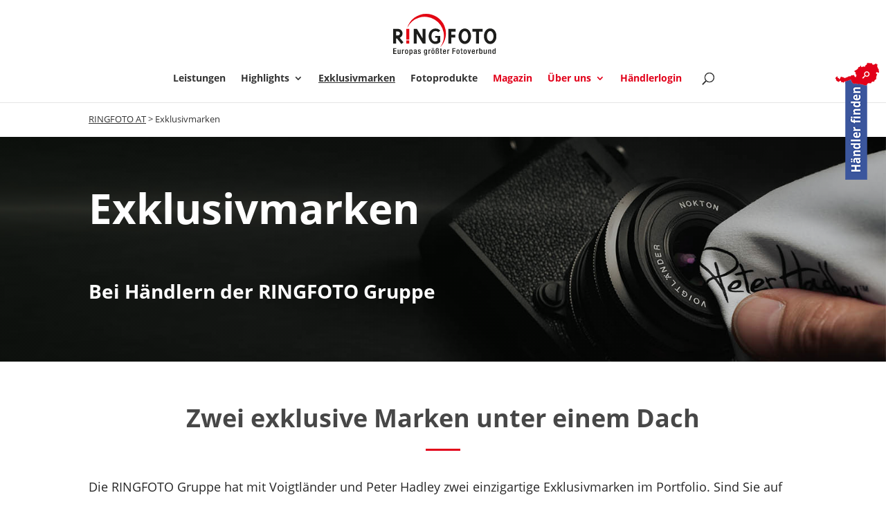

--- FILE ---
content_type: text/css
request_url: https://ringfoto.at/wp-content/plugins/uig-haendlersuche/public/assets/css/style.css
body_size: 3000
content:
@media screen and (min-width:890px) {
    .show-mobile-only {
        display: none!important;
    }
}


#uig-store-map{
    position: relative;
}
#uig-store-map__map{
    min-height: 650px;
}



/*------------------------------------*\
    #PRIVACY OVERLAY
\*------------------------------------*/

.uig-store-map__privacy-overlay{
    position: absolute;
    z-index: 2;
    left: 0;
    top: 0;
    width: 100%;
    height: 100%;
    background-image: url("/wp-content/uploads/2022/07/RF_Haendlersuche-Vorab-Karte-Tablet.jpg");
    background-repeat: no-repeat;
    background-size: cover;
    bacground-position: left top;
}
/* DEBUG logged in */
.uig-store-map__privacy-overlay{
    display: flex;
    align-items: center;
    justify-content: center;
}
.uig-store-map__privacy-overlay.consent{
    display: none!important;
}
.uig-store-map__privacy-overlay-container{
    max-width: 90%;
    box-shadow: 0 0 20px 4px rgba(0,0,0,0.3);
}
.uig-store-map__privacy-overlay-headline,
.uig-store-map__privacy-overlay-content
{
    margin: 0;
    padding: 20px;
}

.uig-store-map__privacy-overlay-headline{
    color: white;
    text-transform: uppercase;
    background-color: #e2001a;
    text-align: center;
}
.uig-store-map__privacy-overlay-content{
    font-size: 80%;
    line-height: 1.5;
    background-color: white;
}
.uig-store-map__privacy-overlay-consent{
    display: flex;
    align-items: center;
}
@media (min-width: 981px){
    .uig-store-map__privacy-overlay{
        background-image: url("/wp-content/uploads/2022/07/RF_Haendlersuche-Vorab-Karte.jpg");
    }
    .uig-store-map__privacy-overlay-container {
        max-width: 600px;
    }
    .uig-store-map__privacy-overlay-headline{
        padding-left: 50px;
        padding-right: 50px;
    }
}


/*------------------------------------*\
    #MAP
\*------------------------------------*/

#uig-store-map__map{
    width: 100%;
    height: 100%;
}
@media (max-width: 980px){
    #uig-store-map__map{
        display: none;
        width: 100%;
        height: 100%;
    }
    #uig-store-map__map.initialized-by-callback{
        display: block;
    }
}

/*------------------------------------*\
    #INTERACTION OVERLAY
\*------------------------------------*/

.uig-store-map__interaction-overlay{
    background-color: white;
    font-size: 14px;
}

@media screen and (min-width:890px) {
    .uig-store-map__interaction-overlay{
        position: absolute;
        left: 2%;
        top: 5%;
        bottom: 2%;
        height: 90%;
    }
}

/*------------------------------------*\
    #INTERACTION OVERLAY PANELS
\*------------------------------------*/

.uig-store-map__interaction-overlay-panel-wrapper{
    position: relative;
    box-shadow: 0 4px 6px 0 rgba(0,0,0,.4);
}
.uig-store-map__interaction-panel{
    width: 100%;
    background-color: white;
}

/* header */
.uig-store-map__interaction-panel-headline{
    margin: 0;
    padding: 10px 8px;
    background-color: #e2001a;
    font-size: 18px;
    text-transform: uppercase;
    text-align: center;
    color: white;
}

/* sections */
.uig-store-map__interaction-panel-section{
    padding: 20px 10px;
    border-bottom: 1px solid #ded;
}
.uig-store-map__interaction-panel-section-label{
    display: block;
    margin-bottom: 10px;
    font-size: 16px;
    text-transform: uppercase;
    text-align: center;
    font-weight: bold;
    color: black;
}

@media screen and (min-width:890px){
    .uig-store-map__interaction-overlay-panel-wrapper{
        height: 100%;
        overflow: hidden;
    }
}


/*------------------------------------*\
    #SEARCH PANEL
\*------------------------------------*/

.uig-store-map__search-panel{
    display: block;
}
.search-submitted .uig-store-map__search-panel{
    display: none;
}

/* autodiscover */
.uig-store-map__autodiscover-wrapper{
    position: relative;
    width: 100%;
    height: 35px;
    overflow: hidden;
}
.uig-store-map__autodiscover-question-wrapper{
    display: flex;
    align-items: center;
    position: absolute;
    left: 0%;
    width: 100%;
    transition: all 0.2s;
}
.uig-store-map__autodiscover-question-text{
    flex-grow: 1;
}
.uig-store-map__autodiscover-question-text-label{
    font-weight: bold;
}
.uig-store-map__autodiscover-answer-link{
    line-height: 1;
}
.uig-store-map__autodiscover-answer-link--no{
    margin-left: 5px;
}
.uig-store-map__autodiscover-answer-image{
    width: 35px;
    height: 29px;
}
.uig-store-map__autodiscover-answer-image:hover .uig-store-map__autodiscover-answer-image-rect{
    fill: #e2001a;
    stroke: #e2001a;
}
.uig-store-map__autodiscover-answer-image:hover .uig-store-map__autodiscover-answer-image-icon{
    fill: #e2001a;
    stroke: #ffffff;
}

/* autodiscover question */

/* location input */
input[type="text"].uig-store-map__location-text-input{
    position: absolute;
    left: 100%;
    width: 100%;
    transition: all 0.4s;
    font-size: 120%;
    padding: 5px 10px;
}

/* autodiscover answer-chosen */
.uig-store-map__autodiscover-wrapper.answer-chosen .uig-store-map__autodiscover-question-wrapper{
    left: -100%;
}
.uig-store-map__autodiscover-wrapper.answer-chosen .uig-store-map__location-text-input{
    left: 0%;
}

/* radius slider */
.uig-store-map__radius-slider{
    width: 100%;
}
.uig-store-map__radius-slider-wrapper .rangeslider--horizontal{
    height: 15px;
}
.uig-store-map__radius-slider-wrapper .rangeslider__fill{
    background-color: #e2001a;
}
.uig-store-map__radius-slider-wrapper .rangeslider__handle{
    width: 27px;
    height: 27px;
    top: -6px;
    background-image: none;
    background-color: #e2001a;
    border: 1px solid #ca0505;
}
.uig-store-map__radius-slider-wrapper .rangeslider__handle:after{
    width: 17px;
    height: 17px;
    background-image: none;
    background-color: #ca0505;
}
/* radius slider distance label */
.uig-store-map__radius-slider-distance-label{
    display: block;
    text-align: center;
    margin-top: 5px;
    font-weight: bold;
}

@media screen and (min-width:890px) {

    .uig-store-map__interaction-overlay-panel-wrapper--search{
        width: 300px;
    }
    .search-submitted .uig-store-map__search-panel{
        display: block;
    }
}


/*------------------------------------*\
    #RESULTS PANEL
\*------------------------------------*/

/* panel */
.uig-store-map__results-panel{
    display: none;
}
.search-submitted .uig-store-map__results-panel{
    display: block;
}

/* section */
.uig-store-map__interaction-panel-section--result-list{
    padding: 0;
}

/* result list */
#page-container .uig-store-map__result-list,
.uig-store-map__result-list
{
    list-style-type: none;
    margin: 0;
    padding: 0;
}
.uig-store-map__result-list-headline{
    margin: 0;
    padding: 0;
    font-size: 22px;
    font-weight: bold;
    text-align: center;
}
.uig-store-map__result-list-headline span {
    color: #e2001a;
}
.uig-store-map__result-list{
    list-style-type: none;
    margin: 0;
    padding: 0;
}
/* item / store */
.uig-store-map__result-list-item{
    display: block;
    overflow: hidden;
    padding: 10px;
    margin: 0;
    min-height: 80px;
    border-bottom: 1px solid #efefef;
    line-height: 1.4;
}
.uig-store-map__result-list-item:last-child{
    border-bottom: 0;
}
.uig-store-map__result-list-item:hover{
    background-color: #dedede;
    cursor: pointer;
}
.uig-store-map__result-list-item-title{
    margin: 0 0 5px 0;
    padding: 0;
    font-size: 100%;
}

.uig-store-map__result-list-wrapper-address{

}
.uig-store-map__result-list-wrapper-info{
}

@media screen and (min-width:890px){

    /* results panel */
    .uig-store-map__results-panel{
        display: block;
        position: absolute;
        left: 0;
        bottom: -100%;
        /* bottom: 0; */
        height: 100%;
        transition: all 0.4s;
    }
    /* results panel visible */
    .search-submitted .uig-store-map__results-panel{
        bottom: 0;
    }

    .uig-store-map__result-list{
        max-height: 215px;
        overflow-y: scroll;
    }

    .uig-store-map__result-list-wrapper-address{
        float: left;
        width: 70%;

    }
    .uig-store-map__result-list-wrapper-info{
        float: right;
        width: 30%;
    }
}


/*------------------------------------*\
    #ADDITIONAL INFOS
\*------------------------------------*/

@media screen and (min-width:890px) {
    .uig-store-map__result-list-wrapper-additional-info {
        display: none;
    }
}


/*------------------------------------*\
    #FILTER PANEL
\*------------------------------------*/

.uig-store-map__interaction-overlay-panel-wrapper--filter{
    display: none; /* show and hide by user interaction */
}
.show-filter-panel .uig-store-map__interaction-overlay-panel-wrapper--filter{
    display: block;
}

.uig-store-map__interaction-panel-section--filter-criteria{
    border: 0;
}

/* open close icon */
.uig-store-map__button--filter-panel-control--icon{
    position: absolute;
    right: 14px;
    top: 14px;
    font-weight: bold;
    color: white;
    line-height: 1;
}

/* filter criteria sections */
.uig-store-map__filter-criteria-wrapper{
}
.uig-store-map__filter-criteria-wrapper section{
    flex-basis: 48%;
    padding-left: 1%;
    padding-right: 1%;
    margin-bottom: 30px;
}
.uig-store-map__filter-criteria-section-headline{
    position: relative;
    margin-top: 0;
    font-size: 14px;
}
.uig-store-map__filter-criteria-section-headline:before{
    content: "+ ";
}
.uig-store-map__filter-criteria-section.active .uig-store-map__filter-criteria-section-headline:before{
    content: "- ";
}
#uig-store-map .uig-store-map__filter-criteria-section-list{
    display: none; /* hide mobile for open/closing */
    list-style-type: none;
    margin: 0;
    padding: 0;
}
#uig-store-map .uig-store-map__filter-criteria-section.active .uig-store-map__filter-criteria-section-list{
    display: block; /* show mobile for open/closing */
}
.uig-store-map__filter-criteria-section-list-item{
    display: flex;
    align-items: flex-start;
    line-height: 1.4;
    font-size: 12px;
    padding-bottom: 6px;
}
.uig-store-map__filter-criteria-section-checkbox{
    margin-top: 2px;
}
.uig-store-map__filter-criteria-section-list-label{
    padding-left: 3px;
    line-height: inherit;
    hyphens: auto;
}

/* search button in filter panel */
.uig-store-map__interaction-panel-section--start-search-in-filter-panel{

}

@media screen and (min-width:560px){

    .uig-store-map__interaction-overlay-panel-wrapper--filter {
    }

    .uig-store-map__interaction-panel-section--filter-criteria{
    }

    /* filter criteria sections */
    .uig-store-map__filter-criteria-wrapper{
        display: flex;
        flex-wrap: wrap;
    }
    .uig-store-map__filter-criteria-wrapper section{
        flex-basis: 33.333%;
        padding-left: 1%;
        padding-right: 1%;
    }
    .uig-store-map__filter-criteria-section-list{
        max-height: 175px;
        overflow: auto;
    }
    .uig-store-map__filter-criteria-section-list-item{
    }

}
@media screen and (min-width: 890px){

    .uig-store-map__interaction-overlay-panel-wrapper--filter{
        position: absolute;
        left: 300px;
        top: 0;
        width: 550px;
        background-color: white;
    }

    /* filter criteria sections */
    .uig-store-map__filter-criteria-wrapper{
    }

    .uig-store-map__filter-criteria-wrapper section{
    }

    /* search button in filter panel */
    .uig-store-map__interaction-panel-section--start-search-in-filter-panel{
        display: none;
    }

    #uig-store-map .uig-store-map__filter-criteria-section-list {
        display: block; /* always show on desktop for open/closing */
    }
    .uig-store-map__filter-criteria-section-headline:before{
        content: ""!important; /* hide +/- toggle on desktop */
    }
}

@media screen and (min-width: 1024px){

    .uig-store-map__interaction-overlay-panel-wrapper--filter{
        width: 680px;
    }

    /* filter criteria sections */
    .uig-store-map__filter-criteria-wrapper{
    }

    .uig-store-map__filter-criteria-wrapper section{
    }
}



/*------------------------------------*\
    #BUTTONS
\*------------------------------------*/

.uig-store-map__button{
    display: block;
    width: 100%;
    padding: 8px 20px;
    background: white;
    color: #e2001a;
    border: 3px solid #e2001a;
    font-size: 110%;
    font-weight: bold;
    text-align: center;
    -webkit-appearance: none;
    -moz-appearance: none;
    appearance: none;
    transition: all 0.3s;
    line-height: 1;
}
.uig-store-map__button:focus,
.uig-store-map__button:hover,
.uig-store-map__button:active,
.show-filter-panel .uig-store-map__button--filter-panel-control
{
    color :white;
    background: #e2001a;
}
.uig-store-map__button:hover{
    cursor: pointer;
}

/* services filter button on hidden filter panel */
.hide-filter-panel .uig-store-map__button--filter-panel-control{
    background: white;
    color: #e2001a;
}

/* submit button */
.uig-store-map__search-submit:disabled,
.uig-store-map__search-submit:disabled:hover
{
    color: #cccccc;
    border: 3px solid #cccccc;
    background: white;
}


/*------------------------------------*\
    #INFO WINDOW
\*------------------------------------*/

/* Tabs mit radio-Buttons */
.info-window-tabs-wrapper figure {
    display: block;
    margin-left: 0;
    clear: both;
}

.info-window-tabs-wrapper > input,
.info-window-tabs-wrapper figure > div {
    display: none;
}

.info-window-tabs-wrapper figure>div {
    padding: 10px 5px;
    width: 100%;
    border-top: 1px solid #e2001a;
    background: #fff;
    line-height: 1.5em;
    color: #444;
    overflow: hidden;
}
#info-window-tabs-wrapper__tab-1:checked ~ figure .info-window-tabs-wrapper__tab-1,
#info-window-tabs-wrapper__tab-2:checked ~ figure .info-window-tabs-wrapper__tab-2
{
    display: block;
}
.info-window-tabs-wrapper nav label {
    float: left;
    margin-right: 10px;
    padding: 10px 15px;
    border-top: 1px solid #dddddd;
    border-right: 1px solid #dddddd;
    border-left: 1px solid #dddddd;
    font-weight: bold;
    line-height: 1;
}

/* TAB LABELS */

.info-window-tabs-wrapper nav label:hover{
    cursor: pointer;
}

.info-window-tabs-wrapper nav label:hover,
.info-window-tabs-wrapper nav label:active
{
    color: #e2001a;
}

/* active */
.info-window-tabs-wrapper nav label:active,
#info-window-tabs-wrapper__tab-1:checked ~ nav label[for="info-window-tabs-wrapper__tab-1"],
#info-window-tabs-wrapper__tab-2:checked ~ nav label[for="info-window-tabs-wrapper__tab-2"]
{
    position: relative;
    margin-bottom: 0;
    color: #e2001a;
    border-color: #e2001a;
    color: #e2001a;
    border-bottom: none;
    border-top: 3px solid #e2001a;
    padding-top: 8px;
}

/* remove border bottom */
#info-window-tabs-wrapper__tab-1:checked ~ nav label[for="info-window-tabs-wrapper__tab-1"]:after,
#info-window-tabs-wrapper__tab-2:checked ~ nav label[for="info-window-tabs-wrapper__tab-2"]:after
{
    content: "";
    display: block;
    position: absolute;
    height: 2px;
    width: 100%;
    background: white;
    left: 0;
    bottom: -1px;
}

/* DEFINITION LISTS */
.info-window-tabs-wrapper dl{
    margin-bottom: 0;
}
.info-window-tabs-wrapper dt{
    margin-bottom: 3px;
}
.info-window-tabs-wrapper dd{
    margin: 0;
    padding: 0;
    line-height: 1.6;
}

/* address list */
.info-window-tabs-wrapper .info-window-tabs-wrapper__dd-address{
}

/* contact info list */
.info-window-tabs-wrapper .info-window-tabs-wrapper__dd-contact-information{
}

@media screen and (min-width:480px) {
    .info-window-tabs-wrapper nav label {
        font-size: 130%;
    }
}

@media screen and (min-width:890px) {

    /* address list */
    .info-window-tabs-wrapper .info-window-tabs-wrapper__dd-address{
        float: left;
        margin-right: 30px;
    }

    /* contact info list */
    .info-window-tabs-wrapper .info-window-tabs-wrapper__dd-contact-information {
        float: right;
    }
}


/*------------------------------------*\
    #OPENING HOURS
\*------------------------------------*/

.opening-hours-list{
    list-style-type: none!important;
    margin: 0!important;
    padding: 0!important;
}
.opening-hours-list__item{
    line-height: 1.4;
    margin-bottom: 4px;
}
.opening-hours-list__item.active{
    color: #e2001a;
}
.opening-hours-list__column{
    display: inline-block;
    padding-right: 10px;
}
.opening-hours-list__column-day{
    font-weight: bold;
    width: 90px;
}
.opening-hours-list__column-morning{
}
.opening-hours-list__column-evening{
}

@media screen and (min-width:480px){
    .uig-store-map__interaction-panel-section--result-list .opening-hours-list__item{
        float: left;
        width: 50%;
    }

    .opening-hours-list__column-day{
        text-align: right;
    }
    .opening-hours-list__column-morning{
        width: 100px;
    }
    .opening-hours-list__column-evening{
        width: 100px;
    }
}

@media screen and (min-width:890px){
    .uig-store-map__interaction-panel-section--result-list .opening-hours-list__item{
        float: none;
        width: auto;
    }
}


/*------------------------------------*\
    #GOOGLE MAPS INFO WINDOW
\*------------------------------------*/

.gm-style-iw {
    min-width: 290px!important;
}

--- FILE ---
content_type: text/javascript
request_url: https://ringfoto.at/wp-content/plugins/uig-haendlerliste/public/assets/js/scripts.js
body_size: -237
content:
jQuery(function(){
});


--- FILE ---
content_type: text/javascript
request_url: https://ringfoto.at/wp-content/plugins/uig-haendlersuche/public/assets/js/scripts.js
body_size: 241
content:
// * TODO: comment in when using google maps
function googleMapsInitCallback(){

    jQuery(function(){

        if(jQuery("#uig-store-map").length) {

            jQuery("#uig-store-map__map").addClass("initialized-by-callback");

            var storeSearchUig = new StoreSearchUIG();
            storeSearchUig.init();
        }
    });
}

(function ($) {

    initGoogleMapsConsentOverlay();

    function initGoogleMapsConsentOverlay(){
        if(jQuery("#uig-store-map").length) {

            var $map = jQuery("#uig-store-map");
            $map.find("#uig-store-map__privacy-overlay-consent-checkbox").on("click", function(e){

                // remove consent overlay
                $map.find(".uig-store-map__privacy-overlay").hide();

                // init google maps for haendlersuche
                var script = document.createElement('script');
                script.src = '';
                $('body').append("<script src='https://maps.googleapis.com/maps/api/js?key=AIzaSyAPnfivtnALCUqDakMz2YZgOtJAwwKuqho&callback=googleMapsInitCallback&libraries=places&v=weekly'></script>");
            });
        }
    }
})(jQuery);

--- FILE ---
content_type: text/javascript
request_url: https://ringfoto.at/wp-content/plugins/uig-haendlersuche/public/assets/js/store-search.class.js
body_size: 7978
content:
function StoreSearchUIG() {

    var that = this;

    // form
    this.$form = jQuery(".uig-store-map__search-form");
    this.$formSubmitButton = jQuery(".uig-store-map__search-submit");
    this.formSubmittedOnce = false;

    // panels
    this.$panelWrapper = jQuery(".uig-store-map__interaction-overlay-panel-wrapper");

    // map
    this.geocoder = null;
    this.googleMap = null;
    this.googleMapIdName = "uig-store-map__map";
    this.mapInitialCenterLat = 51.126563;
    this.mapInitialCenterLng = 7.903361;
    this.googleMapsInfoWindow = null;
    this.selectedLat = 0; // radius value
    this.selectedLng = 0; // radius value
    this.lastSubmittedLat = -1; // lastsubmitted lat for comparison if radius changed and maybe new ajax search is needed
    this.lastSubmittedLng = -1; // lastsubmitted lat for comparison if radius changed and maybe new ajax search is needed

    // markers
    this.arAllMarkers = Array(); // all maps markers as xml nodes found in radius
    this.arFilteredMarkers = Array(); // all maps markers as xml nodes in radius filtered by services
    this.allGoogleMapsMarkers = Array(); // all google maps markers

    // radius
    this.selectedRadius = 0; // radius value
    this.lastSubmittedRadius = -1; // lastsubmitted radius for comparison if radius changed and maybe new ajax search is needed
    this.$radiusDistanceLabelValueSpan = jQuery(".uig-store-map__radius-slider-distance-label span"); // radius output in distance label
    this.earthRadiusKm = 6378.1; // earth radius in kilometers
    this.earthRadiusMt = 6378100; // earth radius mt
    this.radiusCircle = null; // radius circle to be drawn on google map

    // services
    this.$servicesCheckboxes = jQuery(".uig-store-map__filter-criteria-section-checkbox");
    this.arSelectedServices = Array();

    // location
    this.$locationtextInput = jQuery(".uig-store-map__location-text-input");
    this.lastLocationTextInputVal = null;

    // results
    this.$storeResultSection = jQuery(".uig-store-map__interaction-panel-section--result-list");
    this.$storeResultList = jQuery(".uig-store-map__result-list");
    this.$noResultsSection = jQuery(".uig-store-map__interaction-panel-section--noresults");

    // autocomplete
    this.googleAutoComplete = null;

    this.init = function () {

        this.initGoogleMap();
        this.initAutoComplete();
        this.initGeocoder();
        this.initHandleAddressInput();
        this.initAutodiscover();
        this.initRadiusSlider();
        this.initButtonActions();
        this.initServicesPanel();
        this.initFilterPanel();
        this.initToggleFilterVisibilityMobile();

        this.$form.on("submit", function (e) {
            e.preventDefault();

            that.formSubmit();

            return false;
        });

    };

    this.initToggleFilterVisibilityMobile = function(){
        jQuery(".uig-store-map__filter-criteria-section-headline").on("click", function(e){
            jQuery(this).parent().toggleClass("active");
        });
    };

    this.initFilterPanel = function(){
      jQuery(".uig-store-map__interaction-panel-section--start-search-in-filter-panel").on("click", function(e){
          jQuery([document.documentElement, document.body]).animate({
              scrollTop: jQuery(".uig-store-map__interaction-overlay").offset().top
          }, 200);
      });
    };

    this.initAutoComplete = function () {
        this.googleAutoComplete = new google.maps.places.Autocomplete(
            document.getElementById("uig-store-map__location-text-input"),
            {types: ["geocode"]}
        );

        this.googleAutoComplete.setFields(["address_component"]);

        this.googleAutoComplete.addListener("place_changed", function () {
            var geocodeComponentForm = {
                route: "short_name",
                street_number: "short_name",
                postal_code: "short_name",
                locality: "long_name",
                administrative_area_level_1: "long_name",
                country: "long_name"
            };
            var foundPlace = null;

            // places address data in right order
            var foundPlaceAdressDataOrderedObj = {
                route: null,
                street_number: null,
                postal_code: null,
                locality: null,
                administrative_area_level_1: null,
                country: null
            };

            // address string to be inputed in location text field
            var foundPlaceString = "";

            foundPlace = that.googleAutoComplete.getPlace();

            for (var component of foundPlace.address_components) {
                var addressType = component.types[0];

                if (geocodeComponentForm[addressType]) {
                    foundPlaceAdressDataOrderedObj[addressType] = component[geocodeComponentForm[addressType]];
                }
            }

            for (var key in foundPlaceAdressDataOrderedObj) {
                var val = foundPlaceAdressDataOrderedObj[key];

                if (val) {
                    foundPlaceString += val + " ";
                }
            }

            that.$locationtextInput.val(foundPlaceString.trim());

            that.formSubmit();

        });
    };

    this.initGeocoder = function () {
        this.geocoder = new google.maps.Geocoder();
    };

    /**
     * init the service panel
     */
    this.initServicesPanel = function () {

        //change hidden online shop service checkbox on click of the main checkbox
        var $onlineStoreCheckboxesMainPanels = jQuery(".uig-store-map__has-shop-checkbox");
        var $onlineStoreCheckboxServicePanel = jQuery("#service_9990");

        $onlineStoreCheckboxesMainPanels.on("click", function (e) {
            $onlineStoreCheckboxesMainPanels.prop("checked", jQuery(this).prop("checked"));
            $onlineStoreCheckboxServicePanel.click();
        });
        $onlineStoreCheckboxServicePanel.on("click", function (e) {
            $onlineStoreCheckboxesMainPanels.prop("checked", jQuery(this).prop("checked"));
        });

        // on each service checkbox click, submit the form to instantly reflect the result changes
        this.$servicesCheckboxes.on("change", function (e) {
            if (that.formSubmittedOnce) {
                that.$form.submit();
            }
        });
    };

    this.initGoogleMap = function () {
        var initialLatLngCenterObj = {lat: this.mapInitialCenterLat, lng: this.mapInitialCenterLng};

        this.googleMap = new google.maps.Map(document.getElementById(this.googleMapIdName), {
            center: initialLatLngCenterObj,
            zoom: 11,
            gestureHandling: 'cooperative',
            mapTypeControl: true,
            mapTypeControlOptions: {
                mapTypeIds: ['roadmap', 'satellite'],
                style: google.maps.MapTypeControlStyle.HORIZONTAL_BAR,
                position: google.maps.ControlPosition.TOP_RIGHT
            }
        });
        //Associate the styled map with the MapTypeId and set it to display.
        this.googleMap.mapTypes.set('styled_map', this.returnGoogleMapStyleType());
        this.googleMap.setMapTypeId('styled_map');

        this.googleMapsInfoWindow = new google.maps.InfoWindow();


        // CREATE A DUMMY MARKER WITH DUMMY INFO WINDOW
        /*
        var latLngObj = new google.maps.LatLng(
            parseFloat(51.126163),
            parseFloat(7.902361)
        );
        var marker = new google.maps.Marker({
            map: this.googleMap,
            position: latLngObj,
            storeTitle: "DUMMY OBJECT Drogerie-Parfümerie-Foto",
            storeStreet: "Straße",
            storeZip: "01234",
            storeCity: "City",
            storeCountry: "Deutschland",
            storeServices: "services",
            storePhone: "+49 911 12345678",
            storeFax: "+49 911 23456789",
            storeEmail: "test@test.de",
            storeWeb: "http://test.de",
            storeDistance: "distance",
            storeOpeningHours: "[{\"dayIndex\":0,\"dayName\":\"Montag\",\"morningBegin\":\"09:00\",\"morningEnd\":\"14:00\",\"afternoonBegin\":\"14:00\",\"afternoonEnd\":\"18:30\"},{\"dayIndex\":1,\"dayName\":\"Dienstag\",\"morningBegin\":\"09:00\",\"morningEnd\":\"14:00\",\"afternoonBegin\":\"14:00\",\"afternoonEnd\":\"18:30\"},{\"dayIndex\":2,\"dayName\":\"Mittwoch\",\"morningBegin\":\"09:00\",\"morningEnd\":\"14:00\",\"afternoonBegin\":\"14:00\",\"afternoonEnd\":\"18:30\"},{\"dayIndex\":3,\"dayName\":\"Donnerstag\",\"morningBegin\":\"09:00\",\"morningEnd\":\"14:00\",\"afternoonBegin\":\"14:00\",\"afternoonEnd\":\"18:30\"},{\"dayIndex\":4,\"dayName\":\"Freitag\",\"morningBegin\":\"09:00\",\"morningEnd\":\"14:00\",\"afternoonBegin\":\"14:00\",\"afternoonEnd\":\"18:30\"},{\"dayIndex\":5,\"dayName\":\"Samstag\",\"morningBegin\":\"09:00\",\"morningEnd\":\"14:00\",\"afternoonBegin\":\"\",\"afternoonEnd\":\"\"}]",
        });

        this.googleMapsInfoWindow.setContent(this.getMarkerInfoWindowHtml(marker));
        this.googleMapsInfoWindow.open(this.googleMap, marker);
        */
    };

    this.locationInputNeedsGeocoding = function () {
        var locationVal = this.$locationtextInput.val();

        if (locationVal == this.lastLocationTextInputVal) {
            return false;
        }

        return true;
    };

    this.initHandleAddressInput = function () {

        this.$locationtextInput.on("change", function (e) {

            // no need to geocode here, because if not changed text, lat and lng are not changed either
            var $this = jQuery(this);
            var locationVal = $this.val();

            if (that.lastLocationTextInputVal != locationVal) {
                //console.log("do geocode");
            }
        });

    }

    this.createGeocodeLocationInputPromise = function () {
        return new Promise(function (resolve, reject) {
            var locationVal = that.$locationtextInput.val();

            if (locationVal) {
                if (that.locationInputNeedsGeocoding()) {
                    that.lastLocationTextInputVal = locationVal;

                    that.geocoder.geocode({address: locationVal}, (results, status) => {
                        if (status === "OK") {
                            var result = results[0];

                            that.selectedLat = result.geometry.location.lat();
                            that.selectedLng = result.geometry.location.lng();

                            resolve(true);

                        } else {
                            // Geocode was not successful for the following reason: " + status);
                            that.$formSubmitButton.removeAttr("disabled");
                            resolve(false);
                        }

                    });
                } else {
                    resolve("no_geocoding_needed");
                }
            } else {
                resolve("no_location_val");
            }
        });
    }

    this.formSubmit = function () {

        this.formSubmittedOnce = true;

        // hide no results section
        this.$noResultsSection.hide();

        // show result list
        this.$storeResultSection.show();

        // set filtered services list once
        this.setSelectedServicesArray();

        if (that.locationInputNeedsGeocoding) {
            that.createGeocodeLocationInputPromise().then(async function () {
                if (that.lastSubmittedRadius == that.selectedRadius && that.lastSubmittedLat == that.selectedLat && that.lastSubmittedLng == that.selectedLng) {
                    //neither radius, lat or lng have changed. no ajax call needed. only filtering markers and rerender map and result list needed.
                    that.arFilteredMarkers = that.getFilteredMarkersBySelectedServices();

                    //console.log("neither radius, lat or lng have changed. no ajax call needed");
                    that.afterStoresSetAndFiltered(false);
                } else {
                    //new ajax call needed
                    //console.log("new ajax call needed");

                    // clear all Markers
                    that.arAllMarkers = Array();
                    that.arFilteredMarkers = Array();

                    // get markers from backend and set markers array
                    try {
                        var xml = await that.getStoresFromBackendAsXml();

                        var markerNodes = xml.documentElement.getElementsByTagName("store");

                        if (markerNodes.length) {

                            for (var i = 0; i < markerNodes.length; i++) {
                                that.appendMarkerToAllMarkersAsXml(markerNodes[i]);
                            }
                            that.arFilteredMarkers = that.getFilteredMarkersBySelectedServices();

                        } else {
                            // error, no stores found in xml
                            console.log("error: 2334");
                        }

                        that.afterStoresSetAndFiltered(true);

                    } catch {
                        // invalid xml
                        console.log("error: 2834");
                    }

                }

            });
        }
    }

    /**
     * handle map painting after all stores are retrived via backend or internal array and filtered
     *
     * @param boolean latLngRadiusChanged if lat/lng/radius changes
     */
    this.afterStoresSetAndFiltered = function (latLngRadiusChanged) {
        // clear store result list
        that.clearStoreResultList();

        // create google maps markers from markers array
        that.createGoogleMapsMarkers();

        // draw radius circle
        if (latLngRadiusChanged) {
            that.drawMapRadius();
        }

        // render store result list from markers array
        that.renderStoreResultlist();

        that.lastSubmittedRadius = that.selectedRadius;
        that.lastSubmittedLat = that.selectedLat;
        that.lastSubmittedLng = that.selectedLng;

        // set center of map
        that.googleMap.setCenter({lat: that.selectedLat, lng: that.selectedLng});

        // set panel class to search submitted
        that.$form.addClass("search-submitted");

        if (!that.arFilteredMarkers.length) {
            that.$noResultsSection.show();
            that.$storeResultSection.hide();
        }
    }

    this.drawMapRadius = function () {

        var radius = (this.selectedRadius / this.earthRadiusKm) * this.earthRadiusMt;

        // remove circle
        if (this.radiusCircle) {
            this.radiusCircle.setMap(null);
        }

        // draw new circle
        this.radiusCircle = new google.maps.Circle({
            center: {lat: this.selectedLat, lng: this.selectedLng},
            clickable: false,
            draggable: false,
            editable: false,
            fillColor: '#cc0000',
            fillOpacity: 0.1,
            map: this.googleMap,
            radius: radius,
            strokeColor: '#cc0000',
            strokeOpacity: 1,
            strokeWeight: 2
        });

        this.googleMap.fitBounds(this.radiusCircle.getBounds());
    };

    /**
     * render store result list from markers
     */
    this.renderStoreResultlist = function () {

        for (var i = 0; i < this.arFilteredMarkers.length; i++) {
            var $liEl = jQuery("<li/>").addClass("uig-store-map__result-list-item").hover(function (e) {
                // hover
                var $this = jQuery(this);
                var currentMarker = that.allGoogleMapsMarkers[$this.attr("data-index")];

                // set animation
                currentMarker.setAnimation(google.maps.Animation.BOUNCE);
                // stop after one bounce (700ms)
                setTimeout(function () {
                    currentMarker.setAnimation(null);
                }, 700);
            }, function (e) {
                // out
                var $this = jQuery(this);

                //remove animation
                that.allGoogleMapsMarkers[$this.attr("data-index")].setAnimation(null);
            }).on("click", function (e) {
                var $this = jQuery(this);
                var currentMarker = that.allGoogleMapsMarkers[$this.attr("data-index")];

                google.maps.event.trigger(currentMarker, 'click');
            }).attr("data-index", i);
            var $titleEl = jQuery("<h6/>").addClass("uig-store-map__result-list-item-title").html(this.arFilteredMarkers[i].getAttribute("title"));
            $titleEl.appendTo($liEl);

            // address
            var $addressWrapper = jQuery("<div/>").addClass("uig-store-map__result-list-wrapper-address");
            var $streetEl = jQuery("<div/>").addClass("uig-store-map__result-list-item-street").text(this.arFilteredMarkers[i].getAttribute("street"));
            var $zipCityEl = jQuery("<div/>").addClass("uig-store-map__result-list-item-zip-city").text(this.arFilteredMarkers[i].getAttribute("zip") + " " + this.arFilteredMarkers[i].getAttribute("city"));

            $streetEl.appendTo($addressWrapper);
            $zipCityEl.appendTo($addressWrapper);

            $addressWrapper.appendTo($liEl);

            // additional info
            var $additionalInfoWrapper = jQuery("<div/>").addClass("uig-store-map__result-list-wrapper-additional-info");

            var phone = "";
            if( phone = this.arFilteredMarkers[i].getAttribute("phone")){
                var phoneForDisplay = this.formatTelForDisplay(phone);
                var phoneForCall = this.formatTelForCall(this.arFilteredMarkers[i].getAttribute("fax"));
                var $phoneEl = jQuery("<div/>").addClass("uig-store-map__result-list-item-phone").html("Tel: " + phoneForDisplay);

                $phoneEl.appendTo($additionalInfoWrapper);
            }

            var fax = "";
            if( fax = this.arFilteredMarkers[i].getAttribute("fax")) {
                var faxForDisplay = this.formatTelForDisplay(this.arFilteredMarkers[i].getAttribute("fax"));
                var faxForCall = this.formatTelForCall(this.arFilteredMarkers[i].getAttribute("fax"));
                var $faxEl = jQuery("<div/>").addClass("uig-store-map__result-list-item-fax").html("Fax: " + faxForDisplay);

                $faxEl.appendTo($additionalInfoWrapper);
            }

            var email = "";
            if( email = this.arFilteredMarkers[i].getAttribute("email")) {
                var $emailEl = jQuery("<div/>").addClass("uig-store-map__result-list-item-email").html("E-Mail: <a href='mailto:" + this.arFilteredMarkers[i].getAttribute("email") + "'>" + this.arFilteredMarkers[i].getAttribute("email") + "</a>");
                $emailEl.appendTo($additionalInfoWrapper);
            }

            var web = "";
            if( web = this.arFilteredMarkers[i].getAttribute("web")) {
                var urlForDisplay = this.formatUrlForDisplay(this.arFilteredMarkers[i].getAttribute("web"));
                var urlForLink = this.formatUrlForLink(this.arFilteredMarkers[i].getAttribute("web"));
                var $webEl = jQuery("<div/>").addClass("uig-store-map__result-list-item-web").html("Internet: <a href='" + urlForLink + "' target='_blank' rel='noopener noreferrer nofollow'>" + urlForDisplay + "</a>");

                $webEl.appendTo($additionalInfoWrapper);
            }

            var openingHoursHtml = "Öffnungszeiten:<br />" + this.getOpeningHoursHtmlFromJsonString(this.arFilteredMarkers[i].getAttribute("opening_hours"));
            var $openingHoursEl = jQuery("<div/>").addClass("uig-store-map__result-list-item-opening-hours").html(openingHoursHtml);

            $openingHoursEl.appendTo($additionalInfoWrapper);

            $additionalInfoWrapper.appendTo($liEl);

            // info
            var $infoWrapper = jQuery("<div/>").addClass("uig-store-map__result-list-wrapper-info");
            var $distanceEl = jQuery("<div/>").addClass("uig-store-map__result-list-item-distance").html("<span class='show-mobile-only'>Entfernung</span> ca. " + (Math.round(this.arFilteredMarkers[i].getAttribute("distance") * 10) / 10) + " km");
            var routeLink = this.getGoogleMapsRouteLinkUrl(that.allGoogleMapsMarkers[i]);
            var $routeEl = jQuery("<a/>").addClass("uig-store-map__result-list-item-route-link").attr("href", routeLink).attr("target", "_blank").attr("rel", "noopener noreferrer nofollow").text("Route");

            $distanceEl.appendTo($infoWrapper);
            $routeEl.appendTo($infoWrapper);

            $infoWrapper.appendTo($liEl);

            $liEl.appendTo(this.$storeResultList);
        }
    };

    this.getOpeningHoursHtmlFromJsonString = function(str){
        try {
            var ohObj = JSON.parse(str);
            var html = "";
            var currentDate = new Date();
            var actualDayNumber = currentDate.getDay(); // todays day number
            var activeCssClass = "";

            html = "<ul class='opening-hours-list'>";

            for(var i in ohObj){
                var morningBegin = ohObj[i]["morningBegin"];
                var morningEnd = ohObj[i]["morningEnd"];
                var afternoonBegin = ohObj[i]["afternoonBegin"];
                var afternoonEnd = ohObj[i]["afternoonEnd"];

                if(morningBegin) { // add day only if opening hours are present

                    if(!morningEnd){
                        morningEnd =  afternoonEnd; // no times between available
                    }

                    activeCssClass = "";

                    if ((actualDayNumber -1) == ohObj[i]["dayIndex"]) { // check if is current day
                        activeCssClass = " active";
                    }

                    html += '<li class="opening-hours-list__item' + activeCssClass + '">';

                    html += '<span class="opening-hours-list__column opening-hours-list__column-day">' + ohObj[i]["dayName"] + '</span>';

                    html += '<span class="opening-hours-list__column opening-hours-list__column-morning">' + morningBegin + '-' + morningEnd + '</span>';

                    if(afternoonBegin){
                        html += '<span class="opening-hours-list__column opening-hours-list__column-evening">' + afternoonBegin + '-' + afternoonEnd + '</span>';
                    }

                    html += "</li>";
                }
            }

            html += "</ul>";

            return html;
        }catch (e) {
            console.log("error: 1776");
        }
    };

    this.formatUrlForDisplay = function(str){
        str = str.replace(/^https:\/\/+/, '');
        str = str.replace(/^http:\/\/+/, '');
        return str.toLowerCase();
    };

    this.formatUrlForLink = function(str){
        if(str.indexOf("http") > -1){
            return str;
        }else{
            str = "http://" + str
            return str.toLowerCase();
        }
    };

    this.formatTelForDisplay = function(str){

        return str;

        // TODO: check for different countries and country code
        if(str.indexOf("+49") > -1){
            return str;
        }else{
            str = str.replace(/^0+/, '');
            return "+49 (0) " + str;
        }
    };

    this.formatTelForCall = function(str){

        return str;

        // TODO: check for different countries and country code

        if(str.indexOf("+49") > -1){
            return str;
        }else{
            str = str.replace(/^0+/, '');
            return "+490" + str;
        }
    };

    this.getGoogleMapsRouteLinkUrl = function(marker){
        var routeSAddress = this.$locationtextInput.val();
        var routeDAddress = marker.storeStreet + ", " + marker.storeZip + " " + marker.storeCity + ", " + marker.storeCountry;
        var routeLinkUrl = "https://maps.google.de/maps/?saddr=" + encodeURI(routeSAddress) + "&daddr=" + encodeURI(routeDAddress);

        return routeLinkUrl;
    };

    /**
     * filters all marks array by selected services (checkboxes) in ui
     *
     * @return array arFilteredMarkers filterd narkers array by services as xml nodes
     */
    this.getFilteredMarkersBySelectedServices = function () {

        var arFilteredMarkers = Array();
        var selectedServicesArray = this.arSelectedServices;

        // no services selected, no check needed
        if (!selectedServicesArray) {
            return this.arAllMarkers;
        }

        // filter all markers by selected services
        for (var i = 0; i < this.arAllMarkers.length; i++) {
            var arThisServiceIds = this.arAllMarkers[i].getAttribute("services").split(",");

            if (this.targetArrayContainsOtherArray(arThisServiceIds, selectedServicesArray)) {
                arFilteredMarkers.push(this.arAllMarkers[i]);
            }
        }

        return arFilteredMarkers;

    }

    /**
     * sets the array of selected services ids from ui (checkboxes) e.g. 84,33,129
     */
    this.setSelectedServicesArray = function () {
        var arReturn = Array();

        that.arSelectedServices = Array();

        jQuery.each(this.$servicesCheckboxes, function (i, servicesCheckbox) {
            var $servicesCheckbox = jQuery(servicesCheckbox);

            if ($servicesCheckbox.prop("checked")) {
                that.arSelectedServices.push($servicesCheckbox.val());
            }

        });

        return true;
    };

    this.createGoogleMapsMarkers = function () {

        // MARKER DELETION

        // clear all maps markers
        var i = this.allGoogleMapsMarkers.length;

        for (var i = 0; i < this.allGoogleMapsMarkers.length; i++) {
            this.allGoogleMapsMarkers[i].setMap(null);
        }
        this.allGoogleMapsMarkers = Array();


        // MARKER CREATION

        for (var i = 0; i < this.arFilteredMarkers.length; i++) {

            var latLngObj = new google.maps.LatLng(
                parseFloat(this.arFilteredMarkers[i].getAttribute("lat")),
                parseFloat(this.arFilteredMarkers[i].getAttribute("lng"))
            );

            var marker = new google.maps.Marker({
                map: this.googleMap,
                position: latLngObj,
                markerInternalIndex: i,
                storeTitle: this.arFilteredMarkers[i].getAttribute("title"),
                storeStreet: this.arFilteredMarkers[i].getAttribute("street"),
                storeZip: this.arFilteredMarkers[i].getAttribute("zip"),
                storeCity: this.arFilteredMarkers[i].getAttribute("city"),
                storeCountry: this.arFilteredMarkers[i].getAttribute("country"),
                storeServices: this.arFilteredMarkers[i].getAttribute("services"),
                storePhone: this.arFilteredMarkers[i].getAttribute("phone"),
                storeFax: this.arFilteredMarkers[i].getAttribute("fax"),
                storeEmail: this.arFilteredMarkers[i].getAttribute("email"),
                storeWeb: this.arFilteredMarkers[i].getAttribute("web"),
                storeDistance: this.arFilteredMarkers[i].getAttribute("distance"),
                storeOpeningHours: this.arFilteredMarkers[i].getAttribute("opening_hours"),
            });

            this.addMarkerClickHandler(marker, latLngObj);

            this.allGoogleMapsMarkers.push(marker);

        }

    };

    this.getMarkerInfoWindowHtml = function (marker) {
        var routeLink = this.getGoogleMapsRouteLinkUrl(marker);
        var openingHoursHtml = this.getOpeningHoursHtmlFromJsonString(marker.storeOpeningHours);
        var phoneForCall = this.formatTelForCall(marker.storePhone);
        var phoneForDisplay = this.formatTelForDisplay(marker.storePhone);
        var faxForCall = this.formatTelForCall(marker.storeFax);
        var faxForDisplay = this.formatTelForDisplay(marker.storeFax);
        var urlForDisplay = this.formatUrlForDisplay(marker.storeWeb);
        var urlForLink = this.formatUrlForLink(marker.storeWeb);
        var emailForDisplay = this.formatUrlForDisplay(marker.storeEmail);

        var html = '<div class="info-window-tabs-wrapper">' +
            '   <input checked="checked" id="info-window-tabs-wrapper__tab-1" type="radio" name="info-window-tabs" />' +
            '   <input id="info-window-tabs-wrapper__tab-2" type="radio" name="info-window-tabs" />' +
            '   <nav>' +
            '      <label for="info-window-tabs-wrapper__tab-1">Infos</label>' +
            '      <label for="info-window-tabs-wrapper__tab-2">Öffnungszeiten</label>' +
            '   </nav>' +
            '   <figure>' +
            '      <div class="info-window-tabs-wrapper__tab-1">' +
                        '<dl>' +
                            '<dt>' + marker.storeTitle + '</dt>' +
                            '<dd class="info-window-tabs-wrapper__dd-address">' +
                                marker.storeStreet + '<br />' +
                                marker.storeZip + ' ' + marker.storeCity + '<br />' +
                                marker.storeCountry + '<br />' +
                                '<a href="' + routeLink + '" target="_blank" rel="noopener noreferrer nofollow">Route berechnen</a>' +
                            '</dd>' +
                            '<dd class="info-window-tabs-wrapper__dd-contact-information">';
            if(phoneForDisplay) {
                html += "Tel: " + phoneForDisplay + "<br />";
            }

            if(faxForDisplay) {
                html += "Fax: " + faxForDisplay + "<br />";
            }

            if(emailForDisplay) {
                html += "E-Mail: <a href='mailto:" + emailForDisplay + "'>" + emailForDisplay + "</a><br />";
            }

            if(urlForDisplay) {
                html += "Internet: <a href='" + urlForLink + "' target='_blank' rel='noopener noreferrer nofollow'>" + urlForDisplay + "</a><br />";
            }

            html +=         '</dd>' +
                        '</dl>' +
            '      </div>' +
            '      <div class="info-window-tabs-wrapper__tab-2">' +
                        openingHoursHtml +
                    '</div>' +
            '   </figure>' +
            '</div>';

        return html;
    };

    this.addMarkerClickHandler = function (marker, latLngObj) {
        google.maps.event.addListener(marker, 'click', function () {

            // info window content
            var html = that.getMarkerInfoWindowHtml(marker);

            that.googleMapsInfoWindow.setContent(html);
            that.googleMapsInfoWindow.open(that.googleMap, marker);
            that.googleMap.setCenter(latLngObj);
        });
    };

    this.clearStoreResultList = function () {
        this.$storeResultList.html(""); // also clear all markers?
    };

    /**
     * appends xml node to app's marker array
     * @param node
     */
    this.appendMarkerToAllMarkersAsXml = function (node) {
        this.arAllMarkers.push(node);
    };

    /**
     * compares compareArray with targetArray and returns tru if all elements of compareArray are found in targetArray
     * @param array targetArray
     * @param array  compareArray
     * @returns boolean
     */
    this.targetArrayContainsOtherArray = function (targetArray, compareArray) {

        var containsAll = true;

        for (var i = 0; i < compareArray.length; i++) {
            if (targetArray.indexOf(compareArray[i]) < 0) {
                return false;
            }
        }
        return true;
    };

    this.getStoresFromBackendAsXml = async function () {

        var data = {
            'action': 'uighs_get_filtered_stores_xml',
            'wp_nonce_security_check': security_localized_object.ajax_nonce,
            // 'arServiceFilterIds': this.arSelectedServices, // comment out to get all and filter via javascript
            'lat': that.selectedLat,
            'lng': that.selectedLng,
            'radius': this.selectedRadius
        };

        var response = await jQuery.post(ajax_object.ajaxurl, data);

        if (!response) {
            // response failed
            console.log("error: 8776");
            return false;
        } else {
            // return the delivered xml document
            return response;
        }
    }

    this.parseXml = function (str) {
        if (window.ActiveXObject) {
            var doc = new ActiveXObject('Microsoft.XMLDOM');
            doc.loadXML(str);
            return doc;
        } else if (window.DOMParser) {
            return (new DOMParser).parseFromString(str, 'text/xml');
        }
    }

    /**
     * converts an array object to an object
     * @param formArray
     * @returns {{}}
     */
    this.objectifyArray = function (array) {
        //serialize data function
        var returnObj = {};
        for (var i = 0; i < array.length; i++) {
            returnObj[array[i]['name']] = array[i]['value'];
        }
        return returnObj;
    }

    this.initAutodiscover = function () {

        jQuery(".uig-store-map__autodiscover-answer-link").on("click", function (e) {
            e.preventDefault();

            if (jQuery(this).hasClass("uig-store-map__autodiscover-answer-link--yes")) {
                if (!that.processAutodiscover()) {
                    // no autodiscover possible
                }
            }

            jQuery(".uig-store-map__autodiscover-wrapper").addClass("answer-chosen");
        });
    }

    this.processAutodiscover = function () {
        if (navigator.geolocation) {
            navigator.geolocation.getCurrentPosition(function (position) {
                that.selectedLat = position.coords.latitude;
                that.selectedLng = position.coords.longitude;
                var latLngObj = {lat: that.selectedLat, lng: that.selectedLng};

                that.geocoder.geocode({location: latLngObj}, (results, status) => {
                    if (status === "OK") {
                        var result = results[0];

                        if (result) {
                            that.googleMap.setCenter(latLngObj);

                            that.$locationtextInput.val(result.formatted_address);
                        } else {
                            // no results found;
                        }
                    } else {
                        // Geocoder failed due to: " + status;
                    }
                });
            });
        } else {
            return false;
        }

        return true;
    }

    /**
     * initializes range slider for search radius selection
     */
    this.initRadiusSlider = function () {

        jQuery(".uig-store-map__radius-slider").rangeslider({
            polyfill: false,
            onInit: function () {
                var initialValue = this.$element[0].value;
                that.setRadiusSliderSetValue(initialValue);
            },
            onSlide: function (position, value) {
                that.setRadiusSliderSetValue(value);
            }
        });
    }

    /**
     * sets radius slider value and displays it in the ui
     *
     * @param int value
     */
    this.setRadiusSliderSetValue = function (value) {
        this.selectedRadius = value;
        this.$radiusDistanceLabelValueSpan.text(value);
    }

    this.initButtonActions = function () {

        jQuery(".uig-store-map__button--filter-panel-control").on("click", function (e) {
            e.preventDefault();

            that.$form.toggleClass("show-filter-panel");
            that.$form.toggleClass("hide-filter-panel");
        });

        jQuery(".uig-store-map__button--link-new-search").on("click", function (e) {
            e.preventDefault();

            that.$form.removeClass("search-submitted");
        });


    }

    this.returnGoogleMapStyleType = function () {
        return new google.maps.StyledMapType(
            [
                {
                    "featureType": "landscape.man_made",
                    "elementType": "geometry.fill",
                    "stylers": [
                        {
                            "color": "#e9e5dc"
                        }
                    ]
                },
                {
                    "featureType": "landscape.natural",
                    "elementType": "geometry.fill",
                    "stylers": [
                        {
                            "visibility": "on"
                        },
                        {
                            "color": "#b8cb93"
                        }
                    ]
                },
                {
                    "featureType": "poi",
                    "elementType": "all",
                    "stylers": [
                        {
                            "visibility": "off"
                        }
                    ]
                },
                {
                    "featureType": "poi.business",
                    "elementType": "all",
                    "stylers": [
                        {
                            "visibility": "simplified"
                        }
                    ]
                },
                {
                    "featureType": "poi.medical",
                    "elementType": "all",
                    "stylers": [
                        {
                            "visibility": "on"
                        }
                    ]
                },
                {
                    "featureType": "poi.park",
                    "elementType": "all",
                    "stylers": [
                        {
                            "visibility": "on"
                        }
                    ]
                },
                {
                    "featureType": "poi.park",
                    "elementType": "geometry.fill",
                    "stylers": [
                        {
                            "color": "#ccdca1"
                        }
                    ]
                },
                {
                    "featureType": "poi.sports_complex",
                    "elementType": "all",
                    "stylers": [
                        {
                            "visibility": "on"
                        }
                    ]
                },
                {
                    "featureType": "road",
                    "elementType": "geometry.fill",
                    "stylers": [
                        {
                            "hue": "#ff0000"
                        },
                        {
                            "saturation": -100
                        },
                        {
                            "lightness": 99
                        }
                    ]
                },
                {
                    "featureType": "road",
                    "elementType": "geometry.stroke",
                    "stylers": [
                        {
                            "color": "#808080"
                        },
                        {
                            "lightness": 54
                        },
                        {
                            "visibility": "off"
                        }
                    ]
                },
                {
                    "featureType": "road",
                    "elementType": "labels.text.fill",
                    "stylers": [
                        {
                            "color": "#767676"
                        }
                    ]
                },
                {
                    "featureType": "road",
                    "elementType": "labels.text.stroke",
                    "stylers": [
                        {
                            "color": "#ffffff"
                        }
                    ]
                },
                {
                    "featureType": "water",
                    "elementType": "all",
                    "stylers": [
                        {
                            "saturation": 43
                        },
                        {
                            "lightness": -11
                        },
                        {
                            "color": "#89cada"
                        }
                    ]
                }
            ]
        );
    };

}

--- FILE ---
content_type: image/svg+xml
request_url: https://ringfoto.at/wp-content/uploads/2021/12/ringfoto-logo.svg
body_size: 2596
content:
<svg id="Ebene_1" data-name="Ebene 1" xmlns="http://www.w3.org/2000/svg" viewBox="0 0 433.14 174.69"><defs><style>.cls-1,.cls-3{fill:#1d1d1b;}.cls-1,.cls-2{fill-rule:evenodd;}.cls-2{fill:#e30613;}</style></defs><path class="cls-1" d="M656.37,250.44c15.77,0,26.25,14.62,26.25,32.53s-11.07,32.53-26.25,32.53S630.12,300.89,630.12,283s10.48-32.53,26.27-32.53Zm0,11.15c-8.24,0-13.84,9.55-13.84,21.38s5.6,20.67,13.84,20.67,13.84-8.84,13.84-20.67-5.6-21.38-13.84-21.38Zm106.54-11.42c15.77,0,26.25,14.73,26.25,32.78s-11.07,32.77-26.25,32.77S736.65,301,736.65,282.94,747.13,250.17,762.91,250.17Zm0,11.23c-8.25,0-13.84,9.63-13.84,21.56s5.59,20.82,13.84,20.82,13.85-8.9,13.85-20.82S771.16,261.4,762.91,261.4ZM399,308.41,390.52,316l-18.45-23.6h-3.61v21.67H356V251.81h18.72c11.82,0,20.37,7.59,20.53,19.55.12,9.53-4.92,14-11.69,18.15Zm-24.1-45.22h-6.48v16.66h5.88C387,279.85,388.2,263.19,374.94,263.19Zm116.82,50.73H480.05l-25-40.94v40.94H442.67V251.68h12.88l23.82,40.09V251.68h12.39Zm61.5-6.63c-5.59,5.15-10.65,8.23-19.49,8.29-16.19.13-28.82-13.73-28.95-32.69-.09-16.2,10-32,28.24-32.28,9.85-.19,14.24,2.68,20.59,8.23l-8.3,7.41c.16-.22-4.52-5.13-10.41-5.25-12.06-.27-18.08,9.07-18.31,21.65-.39,20.25,14.35,26.5,25,19.43V288.86H532v-6.92h21.25Zm64.87-43.64H600v13H616.6v11.44H600v25.92H587.4V251.77h30.73Zm85.26,50.23V263.53h-15V251.81h42.7v11.72H715.74v50.36Z" transform="translate(-356.02 -188.62)"/><path class="cls-2" d="M494.5,188.62a82.71,82.71,0,0,1,58.76,141,80.7,80.7,0,1,0-138-82.26,83,83,0,0,1,79.21-58.71Zm-83.44,112V314h12.35V300.61Zm-.13-48.9v45.47H423.6V251.7Z" transform="translate(-356.02 -188.62)"/><path class="cls-3" d="M356.37,357.15h13.22v-3.22h-9.4v-7.62h8.59v-3.23h-8.59v-6.63h9.12v-3.21H356.37Zm27.52,0h3.41v-18h-3.62v12.59a2.83,2.83,0,0,1-2.95,3c-1.54,0-2.44-.66-2.44-2.68V339.13h-3.62v12.59c0,4.66,1.81,5.9,4.49,5.9a5.2,5.2,0,0,0,4.63-2.58h.09v2.1Zm9.31,0h3.64V346.36c0-3.35,2-4.09,3.61-4.09a7,7,0,0,1,1.51.2v-3.68a3,3,0,0,0-.88-.14c-2.05,0-3.4,1.28-4.19,3.28h-.05v-2.8H393.2Zm12.27-9c0,5.6,1.72,9.49,6.7,9.49s6.74-3.89,6.74-9.49-1.48-9.48-6.74-9.48S405.47,342.54,405.47,348.14Zm3.62,0c0-4,.48-6.8,3.08-6.8s3.13,2.82,3.13,6.8c0,4.59-.48,6.81-3.13,6.81S409.09,352.73,409.09,348.14Zm15,14.91h3.62v-8h.06a4.18,4.18,0,0,0,4.09,2.59c2.48,0,5.55-1.68,5.55-9.25,0-6.21-1.66-9.73-5.78-9.73a4.31,4.31,0,0,0-4.07,2.68h-.06v-2.2h-3.41v23.92Zm3.41-15.11c0-3.86.57-6.39,3.05-6.39s3,2.58,3,6.66c0,5-.93,6.53-3,6.53-2.54,0-3.09-2.47-3.09-6.8Zm27-4.85c0-3.2-2.56-4.44-5.74-4.44-4.75,0-6.33,2.11-6.33,6h3.42c0-1.76.34-3.47,2.75-3.47,1.9,0,2.47,1.05,2.47,2.7s-.79,2-2.11,2.31l-2.81.78c-2.44.79-4.18,1.63-4.18,5.63,0,3.44,1.81,5.07,4.68,5.07a4.7,4.7,0,0,0,4.49-2.65h.08c.09,1.75,1.44,2.38,3,2.38a4.07,4.07,0,0,0,1.78-.44v-2.34a1.55,1.55,0,0,1-.6.1c-.54,0-.94-.6-.94-1.27V343.1ZM451,350.66c0,2.64-1.06,4.28-3.25,4.28-1.51,0-2.24-1.21-2.24-2.71a2.93,2.93,0,0,1,1.48-2.9c1.05-.51,3.08-.94,4-1.67Zm20.71-6.28v-.8c0-2.25-1.05-4.93-5.63-4.93-3.71,0-6.17,1.59-6.17,5,0,2.88,1.14,4.24,3.85,5.18l2.95,1.05a2.63,2.63,0,0,1,2,2.64c0,1.63-1,2.64-2.95,2.64S463,354,463,351.92v-.58h-3.22V352c0,3.49,1.37,5.6,5.94,5.6,3.65,0,6.45-1.65,6.45-5.51,0-2.84-1.23-4.28-3.92-5.18l-2.31-.81c-1.9-.66-2.54-1.24-2.54-2.65,0-1.66,1.14-2.33,2.59-2.33,1.87,0,2.38,1.33,2.38,2.78v.46Zm13.74,14.31c0,1.48.6,4.62,6,4.62,4.87,0,6.74-2.64,6.74-7.05V339.13h-3.42v2.21h-.06a4,4,0,0,0-3.95-2.68c-5.13,0-5.73,5.33-5.73,9.28,0,4.93,1.17,9.08,5.39,9.08a4.37,4.37,0,0,0,4.09-2.47h.07v2.92c0,2.08-1.18,3.38-3.05,3.38a2.36,2.36,0,0,1-2.61-2.14Zm3.15-11.13c0-3.35.44-6,3.05-6s2.88,3.26,2.88,6.2-.3,6.39-3.12,6.39-2.81-3.49-2.81-6.56ZM504,357.14h3.61v-10.8c0-3.34,2-4.09,3.62-4.09a7.53,7.53,0,0,1,1.5.21v-3.68a2.89,2.89,0,0,0-.88-.14c-2,0-3.38,1.28-4.18,3.28h-.06v-2.79H504v18Zm20.17-21h3.2v-3.6h-3.19v3.61Zm-5.57,0h3.22v-3.6h-3.21v3.61Zm-2.34,12c0,5.6,1.71,9.48,6.71,9.48s6.72-3.88,6.72-9.48-1.47-9.48-6.72-9.48S516.29,342.53,516.29,348.13Zm3.61,0c0-4,.48-6.8,3.09-6.8s3.11,2.82,3.11,6.8c0,4.59-.46,6.81-3.11,6.81S519.9,352.72,519.9,348.13Zm20.29,9.22h1.7c4.48,0,6.37-3.22,6.37-7.65,0-2.84-.93-5.88-4.39-6.23v-.07c2.41-.6,3.34-2.38,3.34-4.94,0-4.33-3.22-5.51-6.26-5.51-4.19,0-6.3,2.14-6.3,6.33v17.86h3.62V339c0-2.16.75-3.39,2.64-3.39s2.68,1.44,2.68,3.39c0,2.6-1.84,3.28-2.71,3.28h-.63V345h.88c2.17,0,3.31,1.55,3.31,4.79,0,3-1.08,4.68-3.34,4.68h-.91v2.89Zm11.66-15.54h2.48V353c0,3.69,1.2,4.36,3.66,4.36a11.76,11.76,0,0,0,2.9-.3v-2.68a7,7,0,0,1-1.3.09c-1.24,0-1.65-.49-1.65-1.9V341.81h2.95v-2.68h-2.95V334h-3.61v5.12h-2.48Zm25.86,6.8v-1.92c0-5-1.33-8-6.35-8-5.66,0-6.68,5-6.68,9.75,0,8.35,3.67,9.22,6.6,9.22,3.92,0,6.33-2.52,6.33-6.5h-3.43c0,1.08-.3,4-2.86,4-2.71,0-3-3.09-3-5.51v-1Zm-9.39-2.49v-.35c0-2.35.69-4.62,3-4.62,2,0,2.76,1.72,2.76,4v1Zm14.78,11h3.62V346.34c0-3.35,2-4.09,3.62-4.09a7,7,0,0,1,1.51.2v-3.67a2.67,2.67,0,0,0-.88-.15c-2.05,0-3.38,1.29-4.19,3.29h-.06v-2.79h-3.63v18Zm21.25,0h3.83V346.31h8.4v-3.23h-8.4v-6.63h8.94v-3.21H604.35v23.89Zm17-9c0,5.59,1.71,9.48,6.71,9.48s6.72-3.89,6.72-9.48-1.47-9.49-6.72-9.49S621.34,342.53,621.34,348.13Zm3.61,0c0-4,.48-6.81,3.09-6.81s3.11,2.83,3.11,6.81c0,4.58-.46,6.8-3.11,6.8S625,352.71,625,348.13Zm13.42-6.32h2.48V353c0,3.69,1.2,4.36,3.65,4.36a11.84,11.84,0,0,0,2.91-.3v-2.68a7,7,0,0,1-1.3.09c-1.25,0-1.65-.49-1.65-1.9V341.81h2.95v-2.68h-2.95V334h-3.61v5.12h-2.48ZM651,348.14c0,5.59,1.71,9.48,6.71,9.48s6.72-3.89,6.72-9.48-1.47-9.49-6.72-9.49S651,342.54,651,348.14Zm3.61,0c0-4,.48-6.81,3.09-6.81s3.11,2.83,3.11,6.81c0,4.58-.46,6.8-3.11,6.8S654.61,352.72,654.61,348.14Zm18.15,9H677l4.76-18h-3.86L675,353.32H675l-3.16-14.19h-3.88l4.85,18Zm25.9-8.53v-1.92c0-5-1.35-8-6.39-8-5.66,0-6.66,5-6.66,9.75,0,8.35,3.65,9.22,6.61,9.22,3.92,0,6.33-2.52,6.33-6.5h-3.41c0,1.08-.3,4-2.89,4s-3-3.09-3-5.51v-1Zm-9.42-2.49v-.35c0-2.35.7-4.62,3-4.62,2,0,2.79,1.72,2.79,4v1Zm14.81,11h3.61V346.34c0-3.35,2-4.09,3.62-4.09a7,7,0,0,1,1.51.2v-3.67a2.73,2.73,0,0,0-.89-.15c-2,0-3.37,1.29-4.18,3.29h-.06v-2.79h-3.61v18Zm13,0h3.41v-2.2h.08a3.83,3.83,0,0,0,4,2.68c4.22,0,5.9-3.52,5.9-9.72,0-8-2.82-9.25-5.57-9.25a4.2,4.2,0,0,0-4.09,2.58h-.06v-8H717v23.89Zm3.41-8.81c0-4.33.51-6.8,3.28-6.8,2.08,0,2.82,1.68,2.82,6.53,0,4.1-.54,6.67-3,6.67s-3.06-2.54-3.06-6.39Zm24.33,8.81h3.43v-18h-3.62v12.59a2.83,2.83,0,0,1-3,3c-1.54,0-2.46-.66-2.46-2.68V339.13h-3.62v12.59c0,4.66,1.81,5.9,4.49,5.9a5.16,5.16,0,0,0,4.63-2.58h.09v2.1Zm9.32,0h3.62V345.07c0-2.35,1.41-3.53,2.89-3.53,1.8,0,2.5.91,2.5,3.25v12.36h3.62V343.57c0-3.66-1.75-4.9-4.49-4.9a5.22,5.22,0,0,0-4.63,2.58h-.11v-2.11h-3.41v18Zm27.74,0h3.43V333.24h-3.63v8h-.07a4.19,4.19,0,0,0-4.09-2.59c-2.74,0-5.55,1.24-5.55,9.25,0,6.2,1.67,9.72,5.9,9.72a3.85,3.85,0,0,0,3.95-2.68h.06v2.18Zm0-8.81c0,3.86-.57,6.39-3,6.39s-3-2.57-3-6.66c0-4.85.73-6.53,2.81-6.53,2.78,0,3.28,2.5,3.28,6.83Z" transform="translate(-356.02 -188.62)"/></svg>

--- FILE ---
content_type: image/svg+xml
request_url: https://ringfoto.at/wp-content/uploads/2021/12/ringfoto-logo.svg
body_size: 2596
content:
<svg id="Ebene_1" data-name="Ebene 1" xmlns="http://www.w3.org/2000/svg" viewBox="0 0 433.14 174.69"><defs><style>.cls-1,.cls-3{fill:#1d1d1b;}.cls-1,.cls-2{fill-rule:evenodd;}.cls-2{fill:#e30613;}</style></defs><path class="cls-1" d="M656.37,250.44c15.77,0,26.25,14.62,26.25,32.53s-11.07,32.53-26.25,32.53S630.12,300.89,630.12,283s10.48-32.53,26.27-32.53Zm0,11.15c-8.24,0-13.84,9.55-13.84,21.38s5.6,20.67,13.84,20.67,13.84-8.84,13.84-20.67-5.6-21.38-13.84-21.38Zm106.54-11.42c15.77,0,26.25,14.73,26.25,32.78s-11.07,32.77-26.25,32.77S736.65,301,736.65,282.94,747.13,250.17,762.91,250.17Zm0,11.23c-8.25,0-13.84,9.63-13.84,21.56s5.59,20.82,13.84,20.82,13.85-8.9,13.85-20.82S771.16,261.4,762.91,261.4ZM399,308.41,390.52,316l-18.45-23.6h-3.61v21.67H356V251.81h18.72c11.82,0,20.37,7.59,20.53,19.55.12,9.53-4.92,14-11.69,18.15Zm-24.1-45.22h-6.48v16.66h5.88C387,279.85,388.2,263.19,374.94,263.19Zm116.82,50.73H480.05l-25-40.94v40.94H442.67V251.68h12.88l23.82,40.09V251.68h12.39Zm61.5-6.63c-5.59,5.15-10.65,8.23-19.49,8.29-16.19.13-28.82-13.73-28.95-32.69-.09-16.2,10-32,28.24-32.28,9.85-.19,14.24,2.68,20.59,8.23l-8.3,7.41c.16-.22-4.52-5.13-10.41-5.25-12.06-.27-18.08,9.07-18.31,21.65-.39,20.25,14.35,26.5,25,19.43V288.86H532v-6.92h21.25Zm64.87-43.64H600v13H616.6v11.44H600v25.92H587.4V251.77h30.73Zm85.26,50.23V263.53h-15V251.81h42.7v11.72H715.74v50.36Z" transform="translate(-356.02 -188.62)"/><path class="cls-2" d="M494.5,188.62a82.71,82.71,0,0,1,58.76,141,80.7,80.7,0,1,0-138-82.26,83,83,0,0,1,79.21-58.71Zm-83.44,112V314h12.35V300.61Zm-.13-48.9v45.47H423.6V251.7Z" transform="translate(-356.02 -188.62)"/><path class="cls-3" d="M356.37,357.15h13.22v-3.22h-9.4v-7.62h8.59v-3.23h-8.59v-6.63h9.12v-3.21H356.37Zm27.52,0h3.41v-18h-3.62v12.59a2.83,2.83,0,0,1-2.95,3c-1.54,0-2.44-.66-2.44-2.68V339.13h-3.62v12.59c0,4.66,1.81,5.9,4.49,5.9a5.2,5.2,0,0,0,4.63-2.58h.09v2.1Zm9.31,0h3.64V346.36c0-3.35,2-4.09,3.61-4.09a7,7,0,0,1,1.51.2v-3.68a3,3,0,0,0-.88-.14c-2.05,0-3.4,1.28-4.19,3.28h-.05v-2.8H393.2Zm12.27-9c0,5.6,1.72,9.49,6.7,9.49s6.74-3.89,6.74-9.49-1.48-9.48-6.74-9.48S405.47,342.54,405.47,348.14Zm3.62,0c0-4,.48-6.8,3.08-6.8s3.13,2.82,3.13,6.8c0,4.59-.48,6.81-3.13,6.81S409.09,352.73,409.09,348.14Zm15,14.91h3.62v-8h.06a4.18,4.18,0,0,0,4.09,2.59c2.48,0,5.55-1.68,5.55-9.25,0-6.21-1.66-9.73-5.78-9.73a4.31,4.31,0,0,0-4.07,2.68h-.06v-2.2h-3.41v23.92Zm3.41-15.11c0-3.86.57-6.39,3.05-6.39s3,2.58,3,6.66c0,5-.93,6.53-3,6.53-2.54,0-3.09-2.47-3.09-6.8Zm27-4.85c0-3.2-2.56-4.44-5.74-4.44-4.75,0-6.33,2.11-6.33,6h3.42c0-1.76.34-3.47,2.75-3.47,1.9,0,2.47,1.05,2.47,2.7s-.79,2-2.11,2.31l-2.81.78c-2.44.79-4.18,1.63-4.18,5.63,0,3.44,1.81,5.07,4.68,5.07a4.7,4.7,0,0,0,4.49-2.65h.08c.09,1.75,1.44,2.38,3,2.38a4.07,4.07,0,0,0,1.78-.44v-2.34a1.55,1.55,0,0,1-.6.1c-.54,0-.94-.6-.94-1.27V343.1ZM451,350.66c0,2.64-1.06,4.28-3.25,4.28-1.51,0-2.24-1.21-2.24-2.71a2.93,2.93,0,0,1,1.48-2.9c1.05-.51,3.08-.94,4-1.67Zm20.71-6.28v-.8c0-2.25-1.05-4.93-5.63-4.93-3.71,0-6.17,1.59-6.17,5,0,2.88,1.14,4.24,3.85,5.18l2.95,1.05a2.63,2.63,0,0,1,2,2.64c0,1.63-1,2.64-2.95,2.64S463,354,463,351.92v-.58h-3.22V352c0,3.49,1.37,5.6,5.94,5.6,3.65,0,6.45-1.65,6.45-5.51,0-2.84-1.23-4.28-3.92-5.18l-2.31-.81c-1.9-.66-2.54-1.24-2.54-2.65,0-1.66,1.14-2.33,2.59-2.33,1.87,0,2.38,1.33,2.38,2.78v.46Zm13.74,14.31c0,1.48.6,4.62,6,4.62,4.87,0,6.74-2.64,6.74-7.05V339.13h-3.42v2.21h-.06a4,4,0,0,0-3.95-2.68c-5.13,0-5.73,5.33-5.73,9.28,0,4.93,1.17,9.08,5.39,9.08a4.37,4.37,0,0,0,4.09-2.47h.07v2.92c0,2.08-1.18,3.38-3.05,3.38a2.36,2.36,0,0,1-2.61-2.14Zm3.15-11.13c0-3.35.44-6,3.05-6s2.88,3.26,2.88,6.2-.3,6.39-3.12,6.39-2.81-3.49-2.81-6.56ZM504,357.14h3.61v-10.8c0-3.34,2-4.09,3.62-4.09a7.53,7.53,0,0,1,1.5.21v-3.68a2.89,2.89,0,0,0-.88-.14c-2,0-3.38,1.28-4.18,3.28h-.06v-2.79H504v18Zm20.17-21h3.2v-3.6h-3.19v3.61Zm-5.57,0h3.22v-3.6h-3.21v3.61Zm-2.34,12c0,5.6,1.71,9.48,6.71,9.48s6.72-3.88,6.72-9.48-1.47-9.48-6.72-9.48S516.29,342.53,516.29,348.13Zm3.61,0c0-4,.48-6.8,3.09-6.8s3.11,2.82,3.11,6.8c0,4.59-.46,6.81-3.11,6.81S519.9,352.72,519.9,348.13Zm20.29,9.22h1.7c4.48,0,6.37-3.22,6.37-7.65,0-2.84-.93-5.88-4.39-6.23v-.07c2.41-.6,3.34-2.38,3.34-4.94,0-4.33-3.22-5.51-6.26-5.51-4.19,0-6.3,2.14-6.3,6.33v17.86h3.62V339c0-2.16.75-3.39,2.64-3.39s2.68,1.44,2.68,3.39c0,2.6-1.84,3.28-2.71,3.28h-.63V345h.88c2.17,0,3.31,1.55,3.31,4.79,0,3-1.08,4.68-3.34,4.68h-.91v2.89Zm11.66-15.54h2.48V353c0,3.69,1.2,4.36,3.66,4.36a11.76,11.76,0,0,0,2.9-.3v-2.68a7,7,0,0,1-1.3.09c-1.24,0-1.65-.49-1.65-1.9V341.81h2.95v-2.68h-2.95V334h-3.61v5.12h-2.48Zm25.86,6.8v-1.92c0-5-1.33-8-6.35-8-5.66,0-6.68,5-6.68,9.75,0,8.35,3.67,9.22,6.6,9.22,3.92,0,6.33-2.52,6.33-6.5h-3.43c0,1.08-.3,4-2.86,4-2.71,0-3-3.09-3-5.51v-1Zm-9.39-2.49v-.35c0-2.35.69-4.62,3-4.62,2,0,2.76,1.72,2.76,4v1Zm14.78,11h3.62V346.34c0-3.35,2-4.09,3.62-4.09a7,7,0,0,1,1.51.2v-3.67a2.67,2.67,0,0,0-.88-.15c-2.05,0-3.38,1.29-4.19,3.29h-.06v-2.79h-3.63v18Zm21.25,0h3.83V346.31h8.4v-3.23h-8.4v-6.63h8.94v-3.21H604.35v23.89Zm17-9c0,5.59,1.71,9.48,6.71,9.48s6.72-3.89,6.72-9.48-1.47-9.49-6.72-9.49S621.34,342.53,621.34,348.13Zm3.61,0c0-4,.48-6.81,3.09-6.81s3.11,2.83,3.11,6.81c0,4.58-.46,6.8-3.11,6.8S625,352.71,625,348.13Zm13.42-6.32h2.48V353c0,3.69,1.2,4.36,3.65,4.36a11.84,11.84,0,0,0,2.91-.3v-2.68a7,7,0,0,1-1.3.09c-1.25,0-1.65-.49-1.65-1.9V341.81h2.95v-2.68h-2.95V334h-3.61v5.12h-2.48ZM651,348.14c0,5.59,1.71,9.48,6.71,9.48s6.72-3.89,6.72-9.48-1.47-9.49-6.72-9.49S651,342.54,651,348.14Zm3.61,0c0-4,.48-6.81,3.09-6.81s3.11,2.83,3.11,6.81c0,4.58-.46,6.8-3.11,6.8S654.61,352.72,654.61,348.14Zm18.15,9H677l4.76-18h-3.86L675,353.32H675l-3.16-14.19h-3.88l4.85,18Zm25.9-8.53v-1.92c0-5-1.35-8-6.39-8-5.66,0-6.66,5-6.66,9.75,0,8.35,3.65,9.22,6.61,9.22,3.92,0,6.33-2.52,6.33-6.5h-3.41c0,1.08-.3,4-2.89,4s-3-3.09-3-5.51v-1Zm-9.42-2.49v-.35c0-2.35.7-4.62,3-4.62,2,0,2.79,1.72,2.79,4v1Zm14.81,11h3.61V346.34c0-3.35,2-4.09,3.62-4.09a7,7,0,0,1,1.51.2v-3.67a2.73,2.73,0,0,0-.89-.15c-2,0-3.37,1.29-4.18,3.29h-.06v-2.79h-3.61v18Zm13,0h3.41v-2.2h.08a3.83,3.83,0,0,0,4,2.68c4.22,0,5.9-3.52,5.9-9.72,0-8-2.82-9.25-5.57-9.25a4.2,4.2,0,0,0-4.09,2.58h-.06v-8H717v23.89Zm3.41-8.81c0-4.33.51-6.8,3.28-6.8,2.08,0,2.82,1.68,2.82,6.53,0,4.1-.54,6.67-3,6.67s-3.06-2.54-3.06-6.39Zm24.33,8.81h3.43v-18h-3.62v12.59a2.83,2.83,0,0,1-3,3c-1.54,0-2.46-.66-2.46-2.68V339.13h-3.62v12.59c0,4.66,1.81,5.9,4.49,5.9a5.16,5.16,0,0,0,4.63-2.58h.09v2.1Zm9.32,0h3.62V345.07c0-2.35,1.41-3.53,2.89-3.53,1.8,0,2.5.91,2.5,3.25v12.36h3.62V343.57c0-3.66-1.75-4.9-4.49-4.9a5.22,5.22,0,0,0-4.63,2.58h-.11v-2.11h-3.41v18Zm27.74,0h3.43V333.24h-3.63v8h-.07a4.19,4.19,0,0,0-4.09-2.59c-2.74,0-5.55,1.24-5.55,9.25,0,6.2,1.67,9.72,5.9,9.72a3.85,3.85,0,0,0,3.95-2.68h.06v2.18Zm0-8.81c0,3.86-.57,6.39-3,6.39s-3-2.57-3-6.66c0-4.85.73-6.53,2.81-6.53,2.78,0,3.28,2.5,3.28,6.83Z" transform="translate(-356.02 -188.62)"/></svg>

--- FILE ---
content_type: image/svg+xml
request_url: https://ringfoto.at/wp-content/uploads/2021/12/ringfoto-logo.svg
body_size: 2550
content:
<svg id="Ebene_1" data-name="Ebene 1" xmlns="http://www.w3.org/2000/svg" viewBox="0 0 433.14 174.69"><defs><style>.cls-1,.cls-3{fill:#1d1d1b;}.cls-1,.cls-2{fill-rule:evenodd;}.cls-2{fill:#e30613;}</style></defs><path class="cls-1" d="M656.37,250.44c15.77,0,26.25,14.62,26.25,32.53s-11.07,32.53-26.25,32.53S630.12,300.89,630.12,283s10.48-32.53,26.27-32.53Zm0,11.15c-8.24,0-13.84,9.55-13.84,21.38s5.6,20.67,13.84,20.67,13.84-8.84,13.84-20.67-5.6-21.38-13.84-21.38Zm106.54-11.42c15.77,0,26.25,14.73,26.25,32.78s-11.07,32.77-26.25,32.77S736.65,301,736.65,282.94,747.13,250.17,762.91,250.17Zm0,11.23c-8.25,0-13.84,9.63-13.84,21.56s5.59,20.82,13.84,20.82,13.85-8.9,13.85-20.82S771.16,261.4,762.91,261.4ZM399,308.41,390.52,316l-18.45-23.6h-3.61v21.67H356V251.81h18.72c11.82,0,20.37,7.59,20.53,19.55.12,9.53-4.92,14-11.69,18.15Zm-24.1-45.22h-6.48v16.66h5.88C387,279.85,388.2,263.19,374.94,263.19Zm116.82,50.73H480.05l-25-40.94v40.94H442.67V251.68h12.88l23.82,40.09V251.68h12.39Zm61.5-6.63c-5.59,5.15-10.65,8.23-19.49,8.29-16.19.13-28.82-13.73-28.95-32.69-.09-16.2,10-32,28.24-32.28,9.85-.19,14.24,2.68,20.59,8.23l-8.3,7.41c.16-.22-4.52-5.13-10.41-5.25-12.06-.27-18.08,9.07-18.31,21.65-.39,20.25,14.35,26.5,25,19.43V288.86H532v-6.92h21.25Zm64.87-43.64H600v13H616.6v11.44H600v25.92H587.4V251.77h30.73Zm85.26,50.23V263.53h-15V251.81h42.7v11.72H715.74v50.36Z" transform="translate(-356.02 -188.62)"/><path class="cls-2" d="M494.5,188.62a82.71,82.71,0,0,1,58.76,141,80.7,80.7,0,1,0-138-82.26,83,83,0,0,1,79.21-58.71Zm-83.44,112V314h12.35V300.61Zm-.13-48.9v45.47H423.6V251.7Z" transform="translate(-356.02 -188.62)"/><path class="cls-3" d="M356.37,357.15h13.22v-3.22h-9.4v-7.62h8.59v-3.23h-8.59v-6.63h9.12v-3.21H356.37Zm27.52,0h3.41v-18h-3.62v12.59a2.83,2.83,0,0,1-2.95,3c-1.54,0-2.44-.66-2.44-2.68V339.13h-3.62v12.59c0,4.66,1.81,5.9,4.49,5.9a5.2,5.2,0,0,0,4.63-2.58h.09v2.1Zm9.31,0h3.64V346.36c0-3.35,2-4.09,3.61-4.09a7,7,0,0,1,1.51.2v-3.68a3,3,0,0,0-.88-.14c-2.05,0-3.4,1.28-4.19,3.28h-.05v-2.8H393.2Zm12.27-9c0,5.6,1.72,9.49,6.7,9.49s6.74-3.89,6.74-9.49-1.48-9.48-6.74-9.48S405.47,342.54,405.47,348.14Zm3.62,0c0-4,.48-6.8,3.08-6.8s3.13,2.82,3.13,6.8c0,4.59-.48,6.81-3.13,6.81S409.09,352.73,409.09,348.14Zm15,14.91h3.62v-8h.06a4.18,4.18,0,0,0,4.09,2.59c2.48,0,5.55-1.68,5.55-9.25,0-6.21-1.66-9.73-5.78-9.73a4.31,4.31,0,0,0-4.07,2.68h-.06v-2.2h-3.41v23.92Zm3.41-15.11c0-3.86.57-6.39,3.05-6.39s3,2.58,3,6.66c0,5-.93,6.53-3,6.53-2.54,0-3.09-2.47-3.09-6.8Zm27-4.85c0-3.2-2.56-4.44-5.74-4.44-4.75,0-6.33,2.11-6.33,6h3.42c0-1.76.34-3.47,2.75-3.47,1.9,0,2.47,1.05,2.47,2.7s-.79,2-2.11,2.31l-2.81.78c-2.44.79-4.18,1.63-4.18,5.63,0,3.44,1.81,5.07,4.68,5.07a4.7,4.7,0,0,0,4.49-2.65h.08c.09,1.75,1.44,2.38,3,2.38a4.07,4.07,0,0,0,1.78-.44v-2.34a1.55,1.55,0,0,1-.6.1c-.54,0-.94-.6-.94-1.27V343.1ZM451,350.66c0,2.64-1.06,4.28-3.25,4.28-1.51,0-2.24-1.21-2.24-2.71a2.93,2.93,0,0,1,1.48-2.9c1.05-.51,3.08-.94,4-1.67Zm20.71-6.28v-.8c0-2.25-1.05-4.93-5.63-4.93-3.71,0-6.17,1.59-6.17,5,0,2.88,1.14,4.24,3.85,5.18l2.95,1.05a2.63,2.63,0,0,1,2,2.64c0,1.63-1,2.64-2.95,2.64S463,354,463,351.92v-.58h-3.22V352c0,3.49,1.37,5.6,5.94,5.6,3.65,0,6.45-1.65,6.45-5.51,0-2.84-1.23-4.28-3.92-5.18l-2.31-.81c-1.9-.66-2.54-1.24-2.54-2.65,0-1.66,1.14-2.33,2.59-2.33,1.87,0,2.38,1.33,2.38,2.78v.46Zm13.74,14.31c0,1.48.6,4.62,6,4.62,4.87,0,6.74-2.64,6.74-7.05V339.13h-3.42v2.21h-.06a4,4,0,0,0-3.95-2.68c-5.13,0-5.73,5.33-5.73,9.28,0,4.93,1.17,9.08,5.39,9.08a4.37,4.37,0,0,0,4.09-2.47h.07v2.92c0,2.08-1.18,3.38-3.05,3.38a2.36,2.36,0,0,1-2.61-2.14Zm3.15-11.13c0-3.35.44-6,3.05-6s2.88,3.26,2.88,6.2-.3,6.39-3.12,6.39-2.81-3.49-2.81-6.56ZM504,357.14h3.61v-10.8c0-3.34,2-4.09,3.62-4.09a7.53,7.53,0,0,1,1.5.21v-3.68a2.89,2.89,0,0,0-.88-.14c-2,0-3.38,1.28-4.18,3.28h-.06v-2.79H504v18Zm20.17-21h3.2v-3.6h-3.19v3.61Zm-5.57,0h3.22v-3.6h-3.21v3.61Zm-2.34,12c0,5.6,1.71,9.48,6.71,9.48s6.72-3.88,6.72-9.48-1.47-9.48-6.72-9.48S516.29,342.53,516.29,348.13Zm3.61,0c0-4,.48-6.8,3.09-6.8s3.11,2.82,3.11,6.8c0,4.59-.46,6.81-3.11,6.81S519.9,352.72,519.9,348.13Zm20.29,9.22h1.7c4.48,0,6.37-3.22,6.37-7.65,0-2.84-.93-5.88-4.39-6.23v-.07c2.41-.6,3.34-2.38,3.34-4.94,0-4.33-3.22-5.51-6.26-5.51-4.19,0-6.3,2.14-6.3,6.33v17.86h3.62V339c0-2.16.75-3.39,2.64-3.39s2.68,1.44,2.68,3.39c0,2.6-1.84,3.28-2.71,3.28h-.63V345h.88c2.17,0,3.31,1.55,3.31,4.79,0,3-1.08,4.68-3.34,4.68h-.91v2.89Zm11.66-15.54h2.48V353c0,3.69,1.2,4.36,3.66,4.36a11.76,11.76,0,0,0,2.9-.3v-2.68a7,7,0,0,1-1.3.09c-1.24,0-1.65-.49-1.65-1.9V341.81h2.95v-2.68h-2.95V334h-3.61v5.12h-2.48Zm25.86,6.8v-1.92c0-5-1.33-8-6.35-8-5.66,0-6.68,5-6.68,9.75,0,8.35,3.67,9.22,6.6,9.22,3.92,0,6.33-2.52,6.33-6.5h-3.43c0,1.08-.3,4-2.86,4-2.71,0-3-3.09-3-5.51v-1Zm-9.39-2.49v-.35c0-2.35.69-4.62,3-4.62,2,0,2.76,1.72,2.76,4v1Zm14.78,11h3.62V346.34c0-3.35,2-4.09,3.62-4.09a7,7,0,0,1,1.51.2v-3.67a2.67,2.67,0,0,0-.88-.15c-2.05,0-3.38,1.29-4.19,3.29h-.06v-2.79h-3.63v18Zm21.25,0h3.83V346.31h8.4v-3.23h-8.4v-6.63h8.94v-3.21H604.35v23.89Zm17-9c0,5.59,1.71,9.48,6.71,9.48s6.72-3.89,6.72-9.48-1.47-9.49-6.72-9.49S621.34,342.53,621.34,348.13Zm3.61,0c0-4,.48-6.81,3.09-6.81s3.11,2.83,3.11,6.81c0,4.58-.46,6.8-3.11,6.8S625,352.71,625,348.13Zm13.42-6.32h2.48V353c0,3.69,1.2,4.36,3.65,4.36a11.84,11.84,0,0,0,2.91-.3v-2.68a7,7,0,0,1-1.3.09c-1.25,0-1.65-.49-1.65-1.9V341.81h2.95v-2.68h-2.95V334h-3.61v5.12h-2.48ZM651,348.14c0,5.59,1.71,9.48,6.71,9.48s6.72-3.89,6.72-9.48-1.47-9.49-6.72-9.49S651,342.54,651,348.14Zm3.61,0c0-4,.48-6.81,3.09-6.81s3.11,2.83,3.11,6.81c0,4.58-.46,6.8-3.11,6.8S654.61,352.72,654.61,348.14Zm18.15,9H677l4.76-18h-3.86L675,353.32H675l-3.16-14.19h-3.88l4.85,18Zm25.9-8.53v-1.92c0-5-1.35-8-6.39-8-5.66,0-6.66,5-6.66,9.75,0,8.35,3.65,9.22,6.61,9.22,3.92,0,6.33-2.52,6.33-6.5h-3.41c0,1.08-.3,4-2.89,4s-3-3.09-3-5.51v-1Zm-9.42-2.49v-.35c0-2.35.7-4.62,3-4.62,2,0,2.79,1.72,2.79,4v1Zm14.81,11h3.61V346.34c0-3.35,2-4.09,3.62-4.09a7,7,0,0,1,1.51.2v-3.67a2.73,2.73,0,0,0-.89-.15c-2,0-3.37,1.29-4.18,3.29h-.06v-2.79h-3.61v18Zm13,0h3.41v-2.2h.08a3.83,3.83,0,0,0,4,2.68c4.22,0,5.9-3.52,5.9-9.72,0-8-2.82-9.25-5.57-9.25a4.2,4.2,0,0,0-4.09,2.58h-.06v-8H717v23.89Zm3.41-8.81c0-4.33.51-6.8,3.28-6.8,2.08,0,2.82,1.68,2.82,6.53,0,4.1-.54,6.67-3,6.67s-3.06-2.54-3.06-6.39Zm24.33,8.81h3.43v-18h-3.62v12.59a2.83,2.83,0,0,1-3,3c-1.54,0-2.46-.66-2.46-2.68V339.13h-3.62v12.59c0,4.66,1.81,5.9,4.49,5.9a5.16,5.16,0,0,0,4.63-2.58h.09v2.1Zm9.32,0h3.62V345.07c0-2.35,1.41-3.53,2.89-3.53,1.8,0,2.5.91,2.5,3.25v12.36h3.62V343.57c0-3.66-1.75-4.9-4.49-4.9a5.22,5.22,0,0,0-4.63,2.58h-.11v-2.11h-3.41v18Zm27.74,0h3.43V333.24h-3.63v8h-.07a4.19,4.19,0,0,0-4.09-2.59c-2.74,0-5.55,1.24-5.55,9.25,0,6.2,1.67,9.72,5.9,9.72a3.85,3.85,0,0,0,3.95-2.68h.06v2.18Zm0-8.81c0,3.86-.57,6.39-3,6.39s-3-2.57-3-6.66c0-4.85.73-6.53,2.81-6.53,2.78,0,3.28,2.5,3.28,6.83Z" transform="translate(-356.02 -188.62)"/></svg>